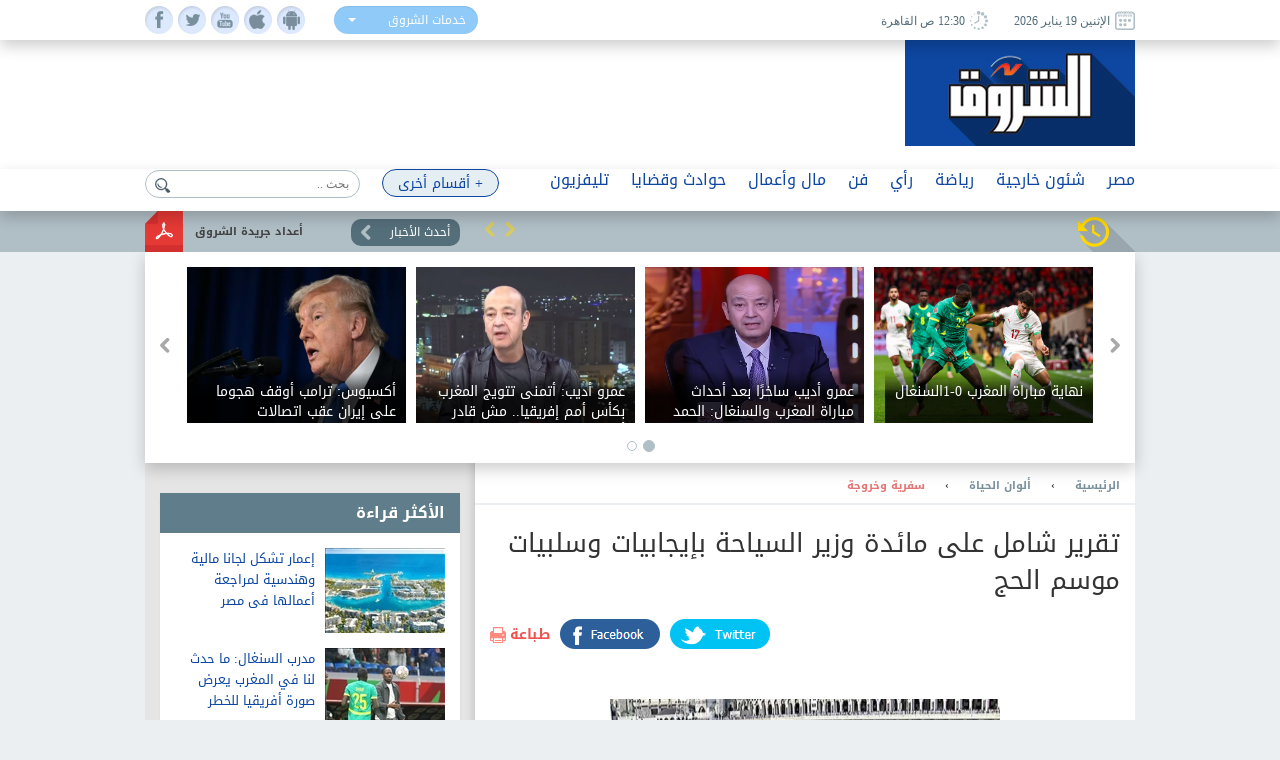

--- FILE ---
content_type: text/html; charset=utf-8
request_url: https://www.shorouknews.com/news/view.aspx?cdate=08072024&id=c64106e2-e8ce-4bf0-aa93-4cdfa3e5944f
body_size: 18963
content:


<!DOCTYPE html PUBLIC "-//W3C//DTD XHTML 1.0 Transitional//EN" "http://www.w3.org/TR/xhtml1/DTD/xhtml1-transitional.dtd">
<html xmlns="http://www.w3.org/1999/xhtml" xml:lang="ar-eg" lang="ar-eg">
<head id="Head1"><link id="MetaUrl_Canonical" rel="canonical" href="https://www.shorouknews.com/news/view.aspx?cdate=08072024&amp;id=c64106e2-e8ce-4bf0-aa93-4cdfa3e5944f" /><meta content="text/html; charset=utf-8" />

    
    <script async src="https://pagead2.googlesyndication.com/pagead/js/adsbygoogle.js?client=ca-pub-1174047515069954"
     crossorigin="anonymous"></script>

    <script async src="https://pagead2.googlesyndication.com/pagead/js/adsbygoogle.js?client=ca-pub-7072246965452303"
     crossorigin="anonymous"></script>
    


<script type='text/javascript'>
    var googletag = googletag || {};
    googletag.cmd = googletag.cmd || [];
    (function () {
        var gads = document.createElement('script');
        gads.async = true;
        gads.type = 'text/javascript';
        var useSSL = 'https:' == document.location.protocol;
        gads.src = (useSSL ? 'https:' : 'http:') +
          '//www.googletagservices.com/tag/js/gpt.js';
        var node = document.getElementsByTagName('script')[0];
        node.parentNode.insertBefore(gads, node);
    })();
    </script>

    <script type='text/javascript'>
        var popupSlot, popupSlot_Home;
        googletag.cmd.push(function () {

            //Managed by Clip
            googletag.defineSlot('/12740106/Home_Right_Wide_Skyscraper_160x600', [160, 600], 'div-gpt-ad-1451389957496-0').addService(googletag.pubads());
            googletag.defineSlot('/12740106/Home_Left_Wide_Skyscraper_160x600', [160, 600], 'div-gpt-ad-1451389957496-1').addService(googletag.pubads());
            googletag.defineSlot('/12740106/Home_Leaderboard_Top_728x90', [728, 90], 'div-gpt-ad-1451389957496-2').addService(googletag.pubads());
            googletag.defineSlot('/12740106/Home_Inline_Rectangle_300x250', [300, 250], 'div-gpt-ad-1451389957496-3').addService(googletag.pubads());
            googletag.defineSlot('/12740106/Home_bottom_custom_570x300', [570, 300], 'div-gpt-ad-1451389957496-4').addService(googletag.pubads());
            googletag.defineSlot('/12740106/Home_2nd_Inline_Rectangle_300x250', [300, 250], 'div-gpt-ad-1451389957496-5').addService(googletag.pubads());
            googletag.defineSlot('/12740106/All_Sections_Inline_Rectangle_300x250', [300, 250], 'div-gpt-ad-1451405396578-2').addService(googletag.pubads());
            googletag.defineSlot('/12740106/All_Sections_2nd_Inline_Rectangle_300x250', [300, 250], 'div-gpt-ad-1451405396578-0').addService(googletag.pubads());
            googletag.defineSlot('/12740106/All_Sections_Leaderboard_Top_728x90', [728, 90], 'div-gpt-ad-1451405396578-3').addService(googletag.pubads());
            googletag.defineSlot('/12740106/All_Sections_Left_Wide_Skyscraper_160x600', [160, 600], 'div-gpt-ad-1451405396578-4').addService(googletag.pubads());
            googletag.defineSlot('/12740106/All_Sections_Right_Wide_Skyscraper_160x600', [160, 600], 'div-gpt-ad-1451405396578-5').addService(googletag.pubads());
            googletag.defineSlot('/12740106/Shorouknews_Innernews_300x600', [300, 600], 'div-gpt-ad-1470315169849-0').addService(googletag.pubads());
            googletag.defineSlot('/12740106/Shorouknews_MultiSize', [[468, 60], [320, 100], [320, 50], [600, 90]], 'div-gpt-ad-1521454979168-0').addService(googletag.pubads());

            popupSlot_Home = googletag.defineSlot('/12740106/Home_Popup_780x400', [780, 400], 'div-gpt-ad-1451998315035-1').addService(googletag.pubads());
            popupSlot = googletag.defineSlot('/12740106/All_Sections_Popup_780x400', [780, 400], 'div-gpt-ad-1451998315035-0').addService(googletag.pubads());

            //googletag.pubads().enableSingleRequest();
            googletag.pubads().collapseEmptyDivs();

            googletag.pubads().addEventListener('slotRenderEnded', function (event) { slotRenderEnded(event); });

            googletag.enableServices();
        });


    </script>


<!-- Facebook Pixel Code -->
<script>
!function(f,b,e,v,n,t,s)
{if(f.fbq)return;n=f.fbq=function(){n.callMethod?
n.callMethod.apply(n,arguments):n.queue.push(arguments)};
if(!f._fbq)f._fbq=n;n.push=n;n.loaded=!0;n.version='2.0';
n.queue=[];t=b.createElement(e);t.async=!0;
t.src=v;s=b.getElementsByTagName(e)[0];
s.parentNode.insertBefore(t,s)}(window,document,'script',
'https://connect.facebook.net/en_US/fbevents.js');
 fbq('init', '2392364917476331'); 
fbq('track', 'PageView');
</script>
<noscript>
 <img height="1" width="1" src="https://www.facebook.com/tr?id=2392364917476331&ev=PageView&noscript=1"/>
</noscript>
<!-- End Facebook Pixel Code -->

    <title>
	
        تقرير شامل على مائدة وزير السياحة بإيجابيات وسلبيات موسم الحج - 
        بوابة الشروق
</title><meta property="fb:pages" content="91753888816" />
    <script src='/_Scripts/_JavaScript/ServiceManager-2.0.js' type="text/javascript"></script>
    <script src='/_Scripts/_JavaScript/jquery.min.js' type="text/javascript"></script>
    <script src='/_Scripts/_JavaScript/bootstrap.min.js' type="text/javascript"></script>
    <script src='/_Scripts/_JavaScript/jquery.hoverImageEnlarge.js' type="text/javascript"></script>
    <script src='/_Scripts/_JavaScript/superfish.js' type="text/javascript"></script>
    <script src="https://cdn.speakol.com/widget/js/speakol-widget-v2.js"></script>
    <script type="text/javascript">
        $(document.body).on('click', '.dropdown-menu li', function (event) {

            var $target = $(event.currentTarget);

            $target.closest('.btn-group')
                .find('[data-bind="label"]').text($target.text())
                .end()
                .children('.dropdown-toggle').dropdown('toggle');

            return false;

        });
    </script>
    <script type="text/javascript">
        (function ($) { //create closure so we can safely use $ as alias for jQuery
            $(document).ready(function () {
                // initialise plugin
                var example = $('#example').superfish({
                    //add options here if required
                });
                // buttons to demonstrate Superfish's public methods
                $('.destroy').on('click', function () {
                    example.superfish('destroy');
                });
                $('.init').on('click', function () {
                    example.superfish();
                });
                $('.open').on('click', function () {
                    example.children('li:first').superfish('show');
                });
                $('.close').on('click', function () {
                    example.children('li:first').superfish('hide');
                });
            });
        })(jQuery);
    </script>
    <meta id="Head_MetaFBCover" property="og:image" content="https://www.shorouknews.com/uploadedimages/Other/original/625647_1720362530.jpg"></meta>
    <meta property="og:image:width" content="390" />
    <meta property="og:image:height" content="275" />
    <meta property="fb:app_id" content="300970513306659" />
   
    


    <script type="text/javascript">
        var _sf_startpt = (new Date()).getTime()
    </script>
    
    <div id="fb-root"></div>
    <script>(function (d, s, id) {
                var js, fjs = d.getElementsByTagName(s)[0];
                if (d.getElementById(id)) return;
                js = d.createElement(s); js.id = id;
                js.src = "//connect.facebook.net/ar_AR/sdk.js#xfbml=1&version=v2.6&appId=300970513306659";
                fjs.parentNode.insertBefore(js, fjs);
            }(document, 'script', 'facebook-jssdk'));
    </script>
    
    
    <script src="../_Scripts/_JavaScript/jquery.jcarousel.min.js"></script>
    <script src="../_Scripts/_JavaScript/jcarousel.connected-carousels.js"></script>
    <script src="../_Scripts/_JavaScript/jquery.fancybox.js?x=3"></script>


    <script type="application/ld+json">
    {
      "@context": "https://schema.org",
      "@type": "NewsArticle",
      "headline": 'تقرير شامل على مائدة وزير السياحة بإيجابيات وسلبيات موسم الحج',
      "image": [
        'https://www.shorouknews.com/uploadedimages/Other/original/625647_1720362530.jpg'
       ],
      "datePublished": '2024-07-08T13:16:17.7500000' ,
      "dateModified": '2024-07-08T13:16:17.7500000',
      "author": [{
          "@type": "Organization",
          "name": 'سفرية وخروجة',
          "url": 'https://www.shorouknews.com/people-life/trips'
        },
        {
          "@type": "Organization",
          "name": 'ألوان الحياة',
          "url": 'https://www.shorouknews.com/people-life'
                 }]
    }
    </script>

    <script type="text/javascript">
        $(document).ready(function () {
            /*
			 *  Simple image gallery. Uses default settings
			 */

            $('.fancybox').fancybox();

            /*
			 *  Different effects
			 */

            // Change title type, overlay closing speed
            $(".fancybox-effects-a").fancybox({
                helpers: {
                    title: {
                        type: 'outside'
                    },
                    overlay: {
                        speedOut: 0
                    }
                }
            });

            // Disable opening and closing animations, change title type
            $(".fancybox-effects-b").fancybox({
                openEffect: 'none',
                closeEffect: 'none',

                helpers: {
                    title: {
                        type: 'over'
                    }
                }
            });

            // Set custom style, close if clicked, change title type and overlay color
            $(".fancybox-effects-c").fancybox({
                wrapCSS: 'fancybox-custom',
                closeClick: true,

                openEffect: 'none',

                helpers: {
                    title: {
                        type: 'inside'
                    },
                    overlay: {
                        css: {
                            'background': 'rgba(238,238,238,0.85)'
                        }
                    }
                }
            });

            // Remove padding, set opening and closing animations, close if clicked and disable overlay
            $(".fancybox-effects-d").fancybox({
                padding: 0,

                openEffect: 'elastic',
                openSpeed: 150,

                closeEffect: 'elastic',
                closeSpeed: 150,

                closeClick: true,

                helpers: {
                    overlay: null
                }
            });

            /*
			 *  Button helper. Disable animations, hide close button, change title type and content
			 */

            $('.fancybox-buttons').fancybox({
                openEffect: 'none',
                closeEffect: 'none',

                prevEffect: 'none',
                nextEffect: 'none',

                closeBtn: false,

                helpers: {
                    title: {
                        type: 'inside'
                    },
                    buttons: {}
                },

                afterLoad: function () {
                    this.title = 'Image ' + (this.index + 1) + ' of ' + this.group.length + (this.title ? ' - ' + this.title : '');
                }
            });


            /*
			 *  Thumbnail helper. Disable animations, hide close button, arrows and slide to next gallery item if clicked
			 */

            $('.fancybox-thumbs').fancybox({
                prevEffect: 'none',
                nextEffect: 'none',

                closeBtn: false,
                arrows: false,
                nextClick: true,

                helpers: {
                    thumbs: {
                        width: 50,
                        height: 50
                    }
                }
            });

            /*
			 *  Media helper. Group items, disable animations, hide arrows, enable media and button helpers.
			*/
            $('.fancybox-media')
                .attr('rel', 'media-gallery')
                .fancybox({
                    openEffect: 'none',
                    closeEffect: 'none',
                    prevEffect: 'none',
                    nextEffect: 'none',

                    arrows: false,
                    helpers: {
                        media: {},
                        buttons: {}
                    }
                });

            /*
			 *  Open manually
			 */

            $("#fancybox-manual-a").click(function () {
                $.fancybox.open('1_b.jpg');
            });

            $("#fancybox-manual-b").click(function () {
                $.fancybox.open({
                    href: 'iframe.html',
                    type: 'iframe',
                    padding: 5
                });
            });

            $("#fancybox-manual-c").click(function () {
                $.fancybox.open([
                    {
                        href: '1_b.jpg',
                        title: 'My title'
                    }, {
                        href: '2_b.jpg',
                        title: '2nd title'
                    }, {
                        href: '3_b.jpg'
                    }
                ], {
                        helpers: {
                            thumbs: {
                                width: 75,
                                height: 50
                            }
                        }
                    });
            });


        });
    </script>
    <style type="text/css">
        .fancybox-custom .fancybox-skin {
            box-shadow: 0 0 50px #222;
        }
    </style>

<meta name="keyWords" /><meta name="description" content="غرفة السياحة: شركة رحلات ومنافع السعودية تتحمل أضرار مخيمات الحجاج في المشاعر المقدسة

" /><link href="../App_Themes/Site_Blue/bootstrap.css" type="text/css" rel="stylesheet" /><link href="../App_Themes/Site_Blue/Font/droidarabickufi.css" type="text/css" rel="stylesheet" /><link href="../App_Themes/Site_Blue/main25.css" type="text/css" rel="stylesheet" /><link href="../App_Themes/Site_Blue/reset.css" type="text/css" rel="stylesheet" /></head>
<body>
    <form method="post" action="./view.aspx?cdate=08072024&amp;id=c64106e2-e8ce-4bf0-aa93-4cdfa3e5944f" id="form1">
<div class="aspNetHidden">
<input type="hidden" name="__VIEWSTATE" id="__VIEWSTATE" value="EhkMD/nuVQNo2uISABLAaD4w0pjtfAAJUpDZazcJkxTgWfshoOD05nVCaD0HwqKUn9Q2d17zvN57SqUY7Z/oyDZX4V0y9x8nAYj7juQ1P/g=" />
</div>

<div class="aspNetHidden">

	<input type="hidden" name="__VIEWSTATEGENERATOR" id="__VIEWSTATEGENERATOR" value="B69F4D26" />
	<input type="hidden" name="__EVENTTARGET" id="__EVENTTARGET" value="" />
	<input type="hidden" name="__EVENTARGUMENT" id="__EVENTARGUMENT" value="" />
	<input type="hidden" name="__EVENTVALIDATION" id="__EVENTVALIDATION" value="XGKa2UDMlWGqJvYGxHWgJcBKkBoiiRJlCfAynUOS7Xxwjv3DUo1+vdu7jWf7roVzOL8yfZeu6LZC8KagC/ffOoOaBqHX1S0vvt/nPWsArVj/t0RcuvpIncMIeiKFcjSBF+nYjC4NDPICWuw9vzfeCYzPg9JnbCBvSdks/nYYYxngypF2nTuBCPtPXsNlxZzbNkAMMnbIzGUN5RIybt7GZw==" />
</div>
    <!-- Start Alexa Certify Javascript -->
    <script type="text/javascript" src="https://d31qbv1cthcecs.cloudfront.net/atrk.js"></script>
    <script type="text/javascript">
        _atrk_opts = { atrk_acct: "RaMVf1a8n5000a", domain: "shorouknews.com" }; atrk();
    </script>
    <noscript>
        <img src="https://d5nxst8fruw4z.cloudfront.net/atrk.gif?account=RaMVf1a8n5000a" style="display: none"
            height="1" width="1" alt="" />
    </noscript>
    <!-- End Alexa Certify Javascript -->
    

    <!-- HEADER -->
    <header>

	    <div class="top">
		    <div class="wrapper">
			    <div class="socialIcons">
				    <ul>
					    <li><a class="fb" href="https://www.facebook.com/shorouknews" target="_blank"> </a></li>
					    <li><a class="tw" href="https://twitter.com/#!/shorouk_news" target="_blank"> </a></li>
					    <li><a class="yt" href="https://www.youtube.com/channel/UCGONWo6kCXGwtyA8SHrHIAw" target="_blank"> </a></li>
                        <li><a class="ios" href="https://itunes.apple.com/us/app/%D8%A7%D9%84%D8%B4%D8%B1%D9%88%D9%82/id1458481490" target="_blank"> </a></li>
                        <li><a class="android" href="https://play.google.com/store/apps/details?id=com.priland.shorouknews" target="_blank"> </a></li>
				    </ul>
			    </div>
			    <div class="servSelect">
				    <div class="btn-group btn-input clearfix">
					    <button type="button" class="dropdown-toggle form-control" data-toggle="dropdown">
						    <span data-bind="label">خدمات الشروق</span> <span class="caret"></span>
					    </button>
					    <ul class="dropdown-menu" role="menu">
                            <li><a href="../currency">أسعار العملات</a></li>
                         
						    <li><a href="../prayertimes">مواقيت الصلاة</a></li>
                            <li><a href="../rss">تلقيمات RSS</a></li>
                            <li><a href="../apps">خدمات الموبايل</a></li>
					    </ul>
				    </div>
			    </div>
                
			    <div class="dateArea">
				    <span>
					    <i><img src="../app_themes/images/date-ico.jpg" alt="" /></i>
					    الإثنين 19 يناير 2026
				    </span>
				    <span>
					    <i><img src="../app_themes/images/clock-ico.jpg" alt="" /></i>
					     12:30 ص  القاهرة</span>
				    
			    </div>
		    </div>
	    </div>
	
	    <div class="middleHeader">
		    <div class="wrapper">
			    <div class="logo">
				    <a href="../">
					    <img src="../app_themes/images/logo.jpg" alt="بوابة الشروق" />
				    </a>
			    </div>
			    <div id="Body_DivAd" class="ad">
                     
<!-- /12740106/All_Sections_Leaderboard_Top_728x90 -->
<div id='div-gpt-ad-1451405396578-3' style='height: 90px; width: 728px;'>
    <script type='text/javascript'>
        googletag.cmd.push(function () { googletag.display('div-gpt-ad-1451405396578-3'); });
    </script>
</div>

			    </div>
			    <div class="clear"></div>
               
		    </div>
	    </div>

        <!-- RAMADAN -->
        <div class="blank">
        </div>
        <!-- RAMADAN -->
         
        <div class="navArea">
		
		    <nav>

			    <ul class="navFirstul">

				    <li class="search">
				     
<script type="text/javascript">
    function clickButton(e, buttonid) {
        //    debugger;
        var bt = document.getElementById(buttonid);
        if (typeof (bt) == 'object') {
            if (navigator.appName.indexOf("Netscape") > -1) {
                if (e.keyCode == 13) {
                    if (bt && typeof (bt.click) == 'undefined') {
                        bt.click = addClickFunction1(bt);
                    }
                }
            }
            if (navigator.appName.indexOf("Microsoft Internet Explorer") > -1) {
                if (event.keyCode == 13) {
                    bt.click();
                    return false;
                }
            }
        }
    }

    function addClickFunction1(bt) {
        //    debugger;
        var result = true;
        if (bt.onclick) result = bt.onclick();
        if (typeof (result) == 'undefined' || result) {
            eval(bt.href);
        }
    }
  
  

</script>
<div id="Body_SearchControl1_Panel1" onkeypress="javascript:return WebForm_FireDefaultButton(event, &#39;Body_SearchControl1_lbtn_Search&#39;)">
	
<div class="search">
    <input type="submit" name="ctl00$ctl00$Body$SearchControl1$lbtn_Search" value="" id="Body_SearchControl1_lbtn_Search" class="searchBtn btn btn-default" aria-label="Left Align" />
    <input name="ctl00$ctl00$Body$SearchControl1$TextBox1" type="text" id="Body_SearchControl1_TextBox1" class="searchBox glyphicon glyphicon-search" placeholder="بحث .." onkeypress="javascript:return clickButton(event,&#39;Body_SearchControl1_lbtn_Search&#39;);" />
    </div>

</div>

				    </li>



          
                



                   <li class="moreNavItem">

                        <ul class="sf-menu" id="example">
                                <li class="moreDropDown">
					                <a class="moreDropDownBtn" href="#" >+ أقسام أخرى</a>

					    <ul>
                             
                                    <li>
								        <a href='/local'>محافظات</a>
                                        
							        </li>
                                 
                                    <li>
								        <a href='/ladies'>مرأة</a>
                                        
							        </li>
                                 
                                    <li>
								        <a href='/variety'>منوعات</a>
                                        <ul id="Body_RptrOtherSections_UlMenu_2">
                                            
                                                       <li><a href='/variety/Internet-Comm'>تكنولوجيا</a></li>
                                                
                                                       <li><a href='/variety/sciences'>علوم</a></li>
                                                
                                                       <li><a href='/variety/Youth-Edu'>شباب وتعليم</a></li>
                                                
                                                       <li><a href='/variety/RostomSt'>9 شارع رستم</a></li>
                                                
                                                       <li><a href='/variety/health'>صحة</a></li>
                                                
                                        </ul>
							        </li>
                                 
                                    <li>
								        <a href='/universities'>جامعات</a>
                                        
							        </li>
                                 
                                    <li>
								        <a href='/people-life'>ألوان الحياة</a>
                                        <ul id="Body_RptrOtherSections_UlMenu_4">
                                            
                                                       <li><a href='/people-life/animals'>حيوانات أليفة</a></li>
                                                
                                                       <li><a href='/people-life/trips'>سفرية وخروجة</a></li>
                                                
                                                       <li><a href='/people-life/history'>تاريخ</a></li>
                                                
                                        </ul>
							        </li>
                                 
                                    <li>
								        <a href='/auto'>سيارات</a>
                                        
							        </li>
                                 
                                    <li>
								        <a href='/Culture'>ثقافة</a>
                                        
							        </li>
                                 
					
                            
                            <li><a href="../galleries" id="Body_A3">صور </a></li>
                            <li><a href="../caricature" id="Body_A4">كاريكاتير </a></li>
                            <li><a href="https://eg.waseet.shorouknews.com/ar/site/cairo/index" id="Body_A2" target="_blank">الوسيط</a></li>
                                       
					    </ul>

    </li>
    </ul>

				    </li>











                    
                                  <li class="dropdown">
                                  	    <a href='/egypt' class="dropdown-toggle disabled" data-toggle="dropdown" role="button" aria-expanded="false">مصر</a>
                                 
                                    	    <ul id="Body_RptrSections_UlMenu_0" class="dropdown-menu" role="menu">
                                                <hr>
                                         <li class="dropDown-innerWithli">
                                              <ul class="dropDown-innerWithColor">

                                                 
                                                  <li class="thumbs">
                                                      <div class="subTop">
                                                             
											                        <a href="/news/view.aspx?cdate=18012026&id=da3e9a5d-468e-4a17-a920-f5a2b5b28e3a">
											                         <img id="Body_RptrSections_RptrLatestNews_0_imgNews_0" src="https://www.shorouknews.com/uploadedimages/Other/original/%d8%b53%d8%ab34%d9%84%d9%8434%d8%a8%d8%a8%d8%a8333.JPG" />
												                        <span>فريد زهران: انتخابات النواب 2025 شهدت هامش حركة أفضل من 2020</span>
											                        </a>
                                                                
											                        <a href="/news/view.aspx?cdate=18012026&id=c9d30ba2-c591-4b55-95c9-8bd8f45737e6">
											                         <img id="Body_RptrSections_RptrLatestNews_0_imgNews_1" src="https://www.shorouknews.com/uploadedimages/Other/original/786543456789.JPG" />
												                        <span>متحدث الحكومة: الإعلان عن تفاصيل خطة الدين قريبا.. ولا علاقة لها بأي تعديل وزاري</span>
											                        </a>
                                                                
											                        <a href="/news/view.aspx?cdate=18012026&id=9b00286d-7d3e-4a39-958a-ab29beac0420">
											                         <img id="Body_RptrSections_RptrLatestNews_0_imgNews_2" src="https://www.shorouknews.com/uploadedimages/Other/original/34%d8%a843%d8%a84%d9%844%d9%844.JPG" />
												                        <span>متحدث الحكومة: نصدر الذهب الخام لكن نسعى إلى إنشاء مصفاة لتحقيق قيمة مضافة</span>
											                        </a>
                                                                
											                        <a href="/news/view.aspx?cdate=18012026&id=b46d09af-2cbc-452d-98a3-f8d8e2995039">
											                         <img id="Body_RptrSections_RptrLatestNews_0_imgNews_3" src="https://www.shorouknews.com/uploadedimages/Other/original/23%d9%8a23%d8%a83%d9%8a23%d9%8a223.JPG" />
												                        <span>فريد زهران: البرلمان السابق لم يُقبل فيه استجواب واحد طوال 5 سنوات.. ونتعشم في مجلس نواب مغاير</span>
											                        </a>
                                                                
                                                          <div class="clear"></div>
                                                          </div>
                                                      
                                                      </li>
                                                </ul>
                                            </li>
                                        </ul>
                                    </li>
                                
                                  <li class="dropdown">
                                  	    <a href='/Politics' class="dropdown-toggle disabled" data-toggle="dropdown" role="button" aria-expanded="false">شئون خارجية</a>
                                 
                                    	    <ul id="Body_RptrSections_UlMenu_1" class="dropdown-menu" role="menu">
                                                <hr>
                                         <li class="dropDown-innerWithli">
                                              <ul class="dropDown-innerWithColor">

                                                 <li id="Body_RptrSections_LiSubSections_1" class="subSections">
									                <ul>
                                                        
                                                                <li class="subSectionsItem">
                                                                    <h2>
                                                                        <a href='/Politics/arab'>
                                                                            شرق أوسط</a>
                                                                    </h2>
                                                                </li>
                                                            
                                                                <li class="subSectionsItem">
                                                                    <h2>
                                                                        <a href='/Politics/world'>
                                                                            العالم</a>
                                                                    </h2>
                                                                </li>
                                                            
                                                    </ul>
                                                        </li>
                                                  <li class="thumbs">
                                                      <div class="subTop">
                                                             
											                        <a href="/news/view.aspx?cdate=19012026&id=4081bdad-7681-4e30-a9fd-70e2d5d2afcd">
											                         <img id="Body_RptrSections_RptrLatestNews_1_imgNews_0" src="https://www.shorouknews.com/uploadedimages/Other/original/4%d8%a844%d8%a8333%d8%a8.jpg" />
												                        <span>اليابان: استقالة نائب من الحزب المعارض بعد احتجاجات على اجتماعه مع نتنياهو</span>
											                        </a>
                                                                
											                        <a href="/news/view.aspx?cdate=18012026&id=20602a95-9f89-47ff-affa-be8fa908cf1a">
											                         <img id="Body_RptrSections_RptrLatestNews_1_imgNews_1" src="https://www.shorouknews.com/uploadedimages/Other/original/%d8%ae908898888888888888888888888888888888888888888888888888888888888888888888888888888888.jpg" />
												                        <span>مصرع 5 أشخاص في اصطدام قطارين فائقي السرعة بإسبانيا</span>
											                        </a>
                                                                
											                        <a href="/news/view.aspx?cdate=18012026&id=dc3b267c-1146-493a-91cb-96c51d014450">
											                         <img id="Body_RptrSections_RptrLatestNews_1_imgNews_2" src="https://www.shorouknews.com/uploadedimages/Other/original/1304619.jpg" />
												                        <span>الرئيس الإيراني: قدمت توصيات لمجلس الأمن القومي برفع قيود الإنترنت</span>
											                        </a>
                                                                
                                                          <div class="clear"></div>
                                                          </div>
                                                      
                                                      </li>
                                                </ul>
                                            </li>
                                        </ul>
                                    </li>
                                
                                  <li class="dropdown">
                                  	    <a href='/sports' class="dropdown-toggle disabled" data-toggle="dropdown" role="button" aria-expanded="false">رياضة</a>
                                 
                                    	    <ul id="Body_RptrSections_UlMenu_2" class="dropdown-menu" role="menu">
                                                <hr>
                                         <li class="dropDown-innerWithli">
                                              <ul class="dropDown-innerWithColor">

                                                 <li id="Body_RptrSections_LiSubSections_2" class="subSections">
									                <ul>
                                                        
                                                                <li class="subSectionsItem">
                                                                    <h2>
                                                                        <a href='/sports/local-sports'>
                                                                            رياضة محلية</a>
                                                                    </h2>
                                                                </li>
                                                            
                                                                <li class="subSectionsItem">
                                                                    <h2>
                                                                        <a href='/sports/international'>
                                                                            رياضة عالمية</a>
                                                                    </h2>
                                                                </li>
                                                            
                                                    </ul>
                                                        </li>
                                                  <li class="thumbs">
                                                      <div class="subTop">
                                                             
											                        <a href="/news/view.aspx?cdate=19012026&id=afb88af2-9601-45b5-9571-ccbe0d046a0d">
											                         <img id="Body_RptrSections_RptrLatestNews_2_imgNews_0" src="https://www.shorouknews.com/uploadedimages/Sections/Sports/original/gettyimages-2256947387-612x612.jpg" />
												                        <span>فولكروج يمنح ميلان فوزًا ثمينًا على ليتشي ويواصل مطاردة صدارة الدوري الإيطالي </span>
											                        </a>
                                                                
											                        <a href="/news/view.aspx?cdate=19012026&id=6d2f1609-4cfc-4491-8c3b-604ef259d16c">
											                         <img id="Body_RptrSections_RptrLatestNews_2_imgNews_1" src="https://www.shorouknews.com/uploadedimages/Sections/Sports/original/real-sociedad-barcelona-2026.jpg" />
												                        <span>برشلونة يخسر بسلاحه المفضل أمام ريال سوسيداد في الدوري الإسباني</span>
											                        </a>
                                                                
											                        <a href="/news/view.aspx?cdate=19012026&id=f75b76bb-8e81-4865-a501-78c7548ff54f">
											                         <img id="Body_RptrSections_RptrLatestNews_2_imgNews_2" src="https://www.shorouknews.com/uploadedimages/Sections/Sports/original/gettyimages-2256406612-612x612.jpg" />
												                        <span>بابي جاي يدخل تاريخ السنغال بالهدف ضد المغرب</span>
											                        </a>
                                                                
                                                          <div class="clear"></div>
                                                          </div>
                                                      
                                                      </li>
                                                </ul>
                                            </li>
                                        </ul>
                                    </li>
                                
                                  <li class="dropdown">
                                  	    <a href='/columns' class="dropdown-toggle disabled" data-toggle="dropdown" role="button" aria-expanded="false">رأي</a>
                                 
                                    	    
                                    </li>
                                
                                  <li class="dropdown">
                                  	    <a href='/art' class="dropdown-toggle disabled" data-toggle="dropdown" role="button" aria-expanded="false">فن</a>
                                 
                                    	    <ul id="Body_RptrSections_UlMenu_4" class="dropdown-menu" role="menu">
                                                <hr>
                                         <li class="dropDown-innerWithli">
                                              <ul class="dropDown-innerWithColor">

                                                 
                                                  <li class="thumbs">
                                                      <div class="subTop">
                                                             
											                        <a href="/news/view.aspx?cdate=18012026&id=34b7d34f-001e-4be3-b507-61d3b6589d60">
											                         <img id="Body_RptrSections_RptrLatestNews_4_imgNews_0" src="https://www.shorouknews.com/uploadedimages/Other/original/3%d9%8a2%d8%b6%d9%8a3%d8%a83%d8%a82323.JPG" />
												                        <span>فيديو.. فاروق حسني: تركي آل الشيخ رجل ودود ومؤثر عاطفيا</span>
											                        </a>
                                                                
											                        <a href="/news/view.aspx?cdate=18012026&id=e7f8fd6a-84ce-4315-be9a-e093d24cb256">
											                         <img id="Body_RptrSections_RptrLatestNews_4_imgNews_1" src="https://www.shorouknews.com/uploadedimages/Other/original/4d480a0c-b4fb-47a1-83c7-8f83de0d0f333333e2.jpg" />
												                        <span>بعد توقف 3 سنوات.. الثقافة تعلن رسميا عودة المهرجان القومي للسينما المصرية مع يوبيله الفضي</span>
											                        </a>
                                                                
											                        <a href="/news/view.aspx?cdate=18012026&id=b3c74158-f4d9-4f01-86d2-c4e148e4fb23">
											                         <img id="Body_RptrSections_RptrLatestNews_4_imgNews_2" src="https://www.shorouknews.com/uploadedimages/Box/original/%d9%85%d8%b9%d8%b1%d8%b6%20%d8%a3%d8%ad%d9%84%d8%a7%d9%85%20%d9%85%d8%a4%d8%ac%d9%84%d8%a9%20%d9%8a%d9%88%d8%ab%d9%82%20%d9%84%d8%ad%d8%b8%d8%a7%d8%aa%20%d9%85%d9%86%20%d8%a7%d9%84%d8%ad%d9%8a%d8%a7%d8%a9%20%d9%81%d9%8a%20%d8%b5%d9%84%d8%a7%d8%ad%20%d8%b7%d8%a7%d9%87%d8%b1%20%d9%85%d9%86%2020%20%d9%88%d8%ad%d8%aa%d9%89%20%d9%86%d9%87%d8%a7%d9%8a%d8%a9%20%d9%8a%d9%86%d8%a7%d9%8a%d8%b1.jpg" />
												                        <span>معرض أحلام مؤجلة يوثق لحظات من الحياة في صلاح طاهر من 20 وحتى نهاية يناير</span>
											                        </a>
                                                                
											                        <a href="/news/view.aspx?cdate=18012026&id=4e57afa8-50b5-4c76-ad32-99c9608beae8">
											                         <img id="Body_RptrSections_RptrLatestNews_4_imgNews_3" src="https://www.shorouknews.com/uploadedimages/Box/original/%d8%a7%d9%84%d9%85%d8%aa%d8%ad%d9%81%20%d8%a7%d9%84%d9%85%d8%b5%d8%b1%d9%8a%20%d8%a7%d9%84%d9%83%d8%a8%d9%8a%d8%b1%20%d8%a3%d9%8a%d9%82%d9%88%d9%86%d8%a9%20%d8%ab%d9%82%d8%a7%d9%81%d9%8a%d8%a9.jpg" />
												                        <span>غدا.. المتحف المصري الكبير أيقونة ثقافية تروي قصة الإنسان المصري في ملتقى الهناجر الثقافي</span>
											                        </a>
                                                                
                                                          <div class="clear"></div>
                                                          </div>
                                                      
                                                      </li>
                                                </ul>
                                            </li>
                                        </ul>
                                    </li>
                                
                                  <li class="dropdown">
                                  	    <a href='/Economy' class="dropdown-toggle disabled" data-toggle="dropdown" role="button" aria-expanded="false">مال وأعمال</a>
                                 
                                    	    <ul id="Body_RptrSections_UlMenu_5" class="dropdown-menu" role="menu">
                                                <hr>
                                         <li class="dropDown-innerWithli">
                                              <ul class="dropDown-innerWithColor">

                                                 <li id="Body_RptrSections_LiSubSections_5" class="subSections">
									                <ul>
                                                        
                                                                <li class="subSectionsItem">
                                                                    <h2>
                                                                        <a href='/Economy/business'>
                                                                            أعمال</a>
                                                                    </h2>
                                                                </li>
                                                            
                                                                <li class="subSectionsItem">
                                                                    <h2>
                                                                        <a href='/Economy/citizines'>
                                                                            مواطن</a>
                                                                    </h2>
                                                                </li>
                                                            
                                                    </ul>
                                                        </li>
                                                  <li class="thumbs">
                                                      <div class="subTop">
                                                             
											                        <a href="/news/view.aspx?cdate=18012026&id=130a5153-2641-454c-b95f-0b8190877695">
											                         <img id="Body_RptrSections_RptrLatestNews_5_imgNews_0" src="https://www.shorouknews.com/uploadedimages/Other/original/12%d9%8a3%d8%a823%d8%a823%d8%a8343.JPG" />
												                        <span>هيئة الأنفاق: مشروعات النقل لا تُقاس بطول مسارها فقط بل بحجم تأثيرها</span>
											                        </a>
                                                                
											                        <a href="/news/view.aspx?cdate=18012026&id=d18b4965-ae45-4588-aaa1-7204a5ae7113">
											                         <img id="Body_RptrSections_RptrLatestNews_5_imgNews_1" src="https://www.shorouknews.com/uploadedimages/Other/original/7965847365785967908-.jpg" />
												                        <span>بعد واقعة الانتهاك ضد نزلاء دار رعاية.. التضامن: وضعنا آلية واضحة للرقابة المستمرة </span>
											                        </a>
                                                                
											                        <a href="/news/view.aspx?cdate=18012026&id=60675a7a-879a-40ae-b8e7-a551a3d7399e">
											                         <img id="Body_RptrSections_RptrLatestNews_5_imgNews_2" src="https://www.shorouknews.com/uploadedimages/Other/original/...%d8%a7%d9%84%d9%87%d9%8a%d8%a6%d8%a9%20%d8%a7%d9%84%d9%82%d9%88%d9%85%d9%8a%d8%a9%20%d9%84%d8%b3%d9%83%d9%83%20%d8%ad%d8%af%d9%8a%d8%af%20%d9%85%d8%b5%d8%b1.jpg" />
												                        <span>السكة الحديد: وقف حجز تذاكر القطارات عبر فوري ووكلائها بداية من اليوم</span>
											                        </a>
                                                                
                                                          <div class="clear"></div>
                                                          </div>
                                                      
                                                      </li>
                                                </ul>
                                            </li>
                                        </ul>
                                    </li>
                                
                                  <li class="dropdown">
                                  	    <a href='/accidents' class="dropdown-toggle disabled" data-toggle="dropdown" role="button" aria-expanded="false">حوادث وقضايا</a>
                                 
                                    	    <ul id="Body_RptrSections_UlMenu_6" class="dropdown-menu" role="menu">
                                                <hr>
                                         <li class="dropDown-innerWithli">
                                              <ul class="dropDown-innerWithColor">

                                                 
                                                  <li class="thumbs">
                                                      <div class="subTop">
                                                             
											                        <a href="/news/view.aspx?cdate=19012026&id=61cb9812-9698-4563-af0c-221ff757a42e">
											                         <img id="Body_RptrSections_RptrLatestNews_6_imgNews_0" src="https://www.shorouknews.com/uploadedimages/Other/original/%d8%aa%d8%ac%d8%af%d9%8a%d8%af%20%d8%ad%d8%a8%d8%b3%20%d8%b4%d8%a7%d8%a8%20%d8%af%d9%87%d8%b3.jpg" />
												                        <span>حبس متهم بقتل ابنته والاعتداء عليها جنسيا في مطروح.. وإخلاء سبيل والدتها</span>
											                        </a>
                                                                
											                        <a href="/news/view.aspx?cdate=19012026&id=a9fc9716-0af1-48a2-a3d6-475583bcd6ed">
											                         <img id="Body_RptrSections_RptrLatestNews_6_imgNews_1" src="https://www.shorouknews.com/uploadedimages/Other/original/%d8%a7%d9%84%d8%a7%d8%ac%d9%87%d8%b2%d9%87-%d8%a7%d9%84%d8%a7%d9%85%d9%86%d9%8a%d9%87.jpg" />
												                        <span>ضبط 5 متهمين باختطاف واحتجاز  شخص في مطروح</span>
											                        </a>
                                                                
											                        <a href="/news/view.aspx?cdate=18012026&id=5aff1309-e00f-44f0-bba0-623cbf716771">
											                         <img id="Body_RptrSections_RptrLatestNews_6_imgNews_2" src="https://www.shorouknews.com/uploadedimages/Other/original/%d8%b4%d8%ae%d8%b5%d9%8a%d9%86%20%d9%85%d8%aa%d9%87%d9%85%d9%8a%d9%86%20%d8%b3.jpg" />
												                        <span>ضبط شقيقين لاتهامهما بالتعدي جنسيا على نجل أحدهما في البحيرة</span>
											                        </a>
                                                                
											                        <a href="/news/view.aspx?cdate=18012026&id=03de736e-8b6e-4f29-abbb-e0e543184270">
											                         <img id="Body_RptrSections_RptrLatestNews_6_imgNews_3" src="https://www.shorouknews.com/uploadedimages/Other/original/3%d8%ab233%d9%82232323.JPG" />
												                        <span>هددها بالضرب.. ضبط سائق تاكسي بتهمة سب سيدة بسبب الأجرة في الإسكندرية</span>
											                        </a>
                                                                
                                                          <div class="clear"></div>
                                                          </div>
                                                      
                                                      </li>
                                                </ul>
                                            </li>
                                        </ul>
                                    </li>
                                
                                  <li class="dropdown">
                                  	    <a href='/tv' class="dropdown-toggle disabled" data-toggle="dropdown" role="button" aria-expanded="false">تليفزيون</a>
                                 
                                    	    <ul id="Body_RptrSections_UlMenu_7" class="dropdown-menu" role="menu">
                                                <hr>
                                         <li class="dropDown-innerWithli">
                                              <ul class="dropDown-innerWithColor">

                                                 
                                                  <li class="thumbs">
                                                      <div class="subTop">
                                                             
											                        <a href="/news/view.aspx?cdate=18012026&id=fd305af4-7191-40c1-ad48-58c3f3f8482f">
											                         <img id="Body_RptrSections_RptrLatestNews_7_imgNews_0" src="https://www.shorouknews.com/uploadedimages/Other/original/%d8%ab%d8%a833%d9%8a3%d9%82323%d9%8a.JPG" />
												                        <span>لميس الحديدي عن أحداث مباراة السنغال والمغرب: النهائي قلب عك خالص</span>
											                        </a>
                                                                
											                        <a href="/news/view.aspx?cdate=18012026&id=cb98c397-0fc2-4dd2-8ada-c1c8ea793360">
											                         <img id="Body_RptrSections_RptrLatestNews_7_imgNews_1" src="https://www.shorouknews.com/uploadedimages/Other/original/4fr4f4t55555.JPG" />
												                        <span>عمرو أديب ساخرًا بعد أحداث مباراة المغرب والسنغال: الحمد لله إننا مش النهائي</span>
											                        </a>
                                                                
											                        <a href="/news/view.aspx?cdate=18012026&id=4bb1abee-27b3-40c3-88e7-fcb6bccaba7c">
											                         <img id="Body_RptrSections_RptrLatestNews_7_imgNews_2" src="https://www.shorouknews.com/uploadedimages/Other/original/%d8%aa%d8%aa78877888888888888888888888888888888888888888888888888888888888888888888888888888888888888.JPG" />
												                        <span>عمرو أديب عن جدل التغيير أو التعديل الوزاري المحتمل: النجاح معيار الاستمرار</span>
											                        </a>
                                                                
											                        <a href="/news/view.aspx?cdate=18012026&id=7fba71b0-fb11-4600-8963-0cba82c3d222">
											                         <img id="Body_RptrSections_RptrLatestNews_7_imgNews_3" src="https://www.shorouknews.com/uploadedimages/Other/original/%d9%8a3323333333333333333333333333333333333333333333333333333333333333333333333333333333333333333.JPG" />
												                        <span>تامر أمين: يجب أن يبدأ في إعداد منتخب جديد لمصر من الآن </span>
											                        </a>
                                                                
                                                          <div class="clear"></div>
                                                          </div>
                                                      
                                                      </li>
                                                </ul>
                                            </li>
                                        </ul>
                                    </li>
                                

			    </ul>
				

				
			

		    </nav>

	    </div>

	    <div class="tickerArea">
		    <div class="wrapper"> 
			
		    <div class="tickerMain">
                        <div class="ticker">
                            <div id="carousel-ticker" class="carousel slide" data-ride="carousel">
                                <!-- Wrapper for slides -->
                                <div class="carousel-inner" role="listbox">

                                    

                                </div>
                            </div>
                            <!-- Controls -->
                            <a class="left carousel-control" href="#carousel-ticker" role="button" data-slide="prev">
                                <img src='/app_themes/images/yellowArrow-l-ico.png' alt="">
                            </a>
                            <a class="right carousel-control" href="#carousel-ticker" role="button" data-slide="next">
                                <img src='/app_themes/images/yellowArrow-r-ico.png' alt="">
                            </a>
                        </div>
                    </div>

			    <a href="../pdf" class="pdf">أعداد جريدة الشروق</a>
		
	
			    <div class="latestNewsBtn">
				    <a href="../news">أحدث الأخبار</a>
			    </div>
			
		    </div>
	    </div>

           

    </header>
    <!-- HEADER -->


    <div id="Body_Div1" class="wrapper">
        
<script type="text/javascript">
    var adDivID = "div-gpt-ad-1451998315035-0";

    function slotRenderEnded(event) {
        if (event.slot === popupSlot) {
            if (event.isEmpty)
                $("#adPopup").attr("class", "hideAd");
            else {
                var status = $('#' + adDivID).css("display");
                if (status != 'none') {
                    $("#adPopup").attr("class", "showAd");
                    setTimeout(function () {
                        $("#adPopup").attr("class", "hideAd");
                    }, 22000);
                    $(".showAd .close").click(function () {
                        $("#adPopup").attr("class", "hideAd");
                    });
                }
            }
        }
    }
</script>
<div id="adPopup" class="hideAd">
    <div class="close">
    </div>
   <!-- /12740106/All_Sections_Popup_780x400 -->
<div id='div-gpt-ad-1451998315035-0' style='height:400px; width:780px;'>
<script type='text/javascript'>
    googletag.cmd.push(function () { googletag.display('div-gpt-ad-1451998315035-0'); });
</script>
</div>
</div>

        
<div class="shorouknews_TakeOver_left">
  <!-- /12740106/All_Sections_Left_Wide_Skyscraper_160x600 -->
<div id='div-gpt-ad-1451405396578-4' style='height:600px; width:160px;'>
<script type='text/javascript'>
    googletag.cmd.push(function () { googletag.display('div-gpt-ad-1451405396578-4'); });
</script>
</div>
</div>

        
<div class="shorouknews_TakeOver_right">
   <!-- /12740106/All_Sections_Right_Wide_Skyscraper_160x600 -->
<div id='div-gpt-ad-1451405396578-5' style='height:600px; width:160px;'>
<script type='text/javascript'>
    googletag.cmd.push(function () { googletag.display('div-gpt-ad-1451405396578-5'); });
</script>
</div>
</div>

        
        
    <div id="Body_Body_DivTrackCode">
    </div>

    <div class="container">
        <div class="topHotNews">
            <div id="carousel-example-generic" class="carousel slide" data-ride="carousel">
                <!-- Indicators -->
                <ol class="carousel-indicators">
                    
                            <li data-target="#carousel-example-generic" data-slide-to='0' class='active'></li>
                        
                            <li data-target="#carousel-example-generic" data-slide-to='1' class=''></li>
                        
                </ol>

                <!-- Wrapper for slides -->
                <div class="carousel-inner" role="listbox">
                    
                            <div class='item active'><ul class='carouThumbs'>
                            <li>
                                <a href='/news/view.aspx?cdate=18012026&id=7da972f5-110b-494c-b802-a6bf6762f43f'>
                                    <img src='https://www.shorouknews.com/uploadedimages/Sections/Sports/original/moroco-senegal.jpg'
                                        title='' alt='' width="170"
                                        height="120" />
                                    <span>نهاية مباراة المغرب 0-1السنغال </span>
                                </a>
                            </li>
                            
                        
                            
                            <li>
                                <a href='/news/view.aspx?cdate=18012026&id=cb98c397-0fc2-4dd2-8ada-c1c8ea793360'>
                                    <img src='https://www.shorouknews.com/uploadedimages/Other/original/4fr4f4t55555.JPG'
                                        title='' alt='' width="170"
                                        height="120" />
                                    <span>عمرو أديب ساخرًا بعد أحداث مباراة المغرب والسنغال: الحمد لله إننا مش النهائي</span>
                                </a>
                            </li>
                            
                        
                            
                            <li>
                                <a href='/news/view.aspx?cdate=18012026&id=bec38b77-ead9-4d2b-b6e3-5cb240384caa'>
                                    <img src='https://www.shorouknews.com/uploadedimages/Other/original/خ8999999999999999999777777777777777777777777777777777777777777777777777777777777777777777777777777777777777777777777777777777777777777777777777777777777777777777.JPG'
                                        title='' alt='' width="170"
                                        height="120" />
                                    <span>عمرو أديب: أتمنى تتويج المغرب بكأس أمم إفريقيا.. مش قادر أكون سنغالي</span>
                                </a>
                            </li>
                            
                        
                            
                            <li>
                                <a href='/news/view.aspx?cdate=18012026&id=dfb04936-22bd-4967-9ef0-0cb285baf62b'>
                                    <img src='https://www.shorouknews.com/uploadedimages/Other/original/893498390930930923.JPG'
                                        title='' alt='' width="170"
                                        height="120" />
                                    <span>أكسيوس: ترامب أوقف هجوما على إيران عقب اتصالات دبلوماسية معها</span>
                                </a>
                            </li>
                            </ul></div>
                        
                            <div class='item'><ul class='carouThumbs'>
                            <li>
                                <a href='/news/view.aspx?cdate=18012026&id=347a78ce-0caf-470c-8a80-81fa8e749351'>
                                    <img src='https://www.shorouknews.com/uploadedimages/Other/original/إحالة 5 من قيادات هيئة الدواء المصرية للمحاكمة العاجلة44444444444444444.jpg'
                                        title='' alt='' width="170"
                                        height="120" />
                                    <span>هيئة الدواء: لا توجد أية رسوم أو تراخيص مطلوبة لنشاط التركيبات الصيدلية </span>
                                </a>
                            </li>
                            
                        
                            
                            <li>
                                <a href='/news/view.aspx?cdate=18012026&id=fd305af4-7191-40c1-ad48-58c3f3f8482f'>
                                    <img src='https://www.shorouknews.com/uploadedimages/Other/original/ثب33ي3ق323ي.JPG'
                                        title='' alt='' width="170"
                                        height="120" />
                                    <span>لميس الحديدي عن أحداث مباراة السنغال والمغرب: النهائي قلب عك خالص</span>
                                </a>
                            </li>
                            
                        
                            
                            <li>
                                <a href='/news/view.aspx?cdate=18012026&id=5cc7a8a6-4db0-444d-ac8d-ce34d8b679eb'>
                                    <img src='https://www.shorouknews.com/uploadedimages/Sections/Sports/original/bounou-final3.jpg'
                                        title='' alt='' width="170"
                                        height="120" />
                                    <span>التعادل السلبي يحسم الشوط الأول بين المغرب والسنغال في نهائي أفريقيا</span>
                                </a>
                            </li>
                            
                        
                            
                            <li>
                                <a href='/news/view.aspx?cdate=18012026&id=d18b4965-ae45-4588-aaa1-7204a5ae7113'>
                                    <img src='https://www.shorouknews.com/uploadedimages/Other/original/7965847365785967908-.jpg'
                                        title='' alt='' width="170"
                                        height="120" />
                                    <span>بعد واقعة الانتهاك ضد نزلاء دار رعاية.. التضامن: وضعنا آلية واضحة للرقابة المستمرة </span>
                                </a>
                            </li>
                            </ul></div>
                        
                </div>

                <!-- Controls -->
                <a class="left carousel-control" href="#carousel-example-generic" role="button" data-slide="prev">
                    <img src="../app_themes/images/greyArrow-l-ico.png" alt="">
                </a>
                <a class="right carousel-control" href="#carousel-example-generic" role="button" data-slide="next">
                    <img src="../app_themes/images/greyArrow-r-ico.png" alt="">
                </a>
            </div>
        </div>

        <div class="leftArea">

            <div class="leftSep"></div>

            <div class="adMain">
                <div class="ad">
                    
<div class="adSquare">
    <!-- /12740106/All_Sections_Inline_Rectangle_300x250 -->
<div id='div-gpt-ad-1451405396578-2' style='height:250px; width:300px;'>
<script type='text/javascript'>
    googletag.cmd.push(function () { googletag.display('div-gpt-ad-1451405396578-2'); });
</script>
</div>
</div>



                </div>
            </div>
            <blockquote id="Body_Body_MostReadNews_Bq_MostViewed">
       <div class="title">
                    <h1>الأكثر قراءة
                    </h1>
                </div>
                <div class="content">
                    <ul class="leftAreaList">
                        
                                <li>
                                    <div class="image">
                                        <a href="/news/view.aspx?cdate=17012026&id=a0a8a5dd-1493-49ec-b324-218ce0decd46">
                                            <img id="Body_Body_MostReadNews_RptrMostviewed_imgNews_0" src="https://www.shorouknews.com/uploadedimages/Other/thumb/Capture433333333333333%d8%a83.JPG" />
                                        </a>
                                    </div>
                                    <div class="text lineHeight">
                                        <a href="/news/view.aspx?cdate=17012026&id=a0a8a5dd-1493-49ec-b324-218ce0decd46">إعمار تشكل لجانا مالية وهندسية لمراجعة أعمالها فى مصر</a>
                                    </div>
                                    <div class="clear"></div>
                                </li>
                            
                                <li>
                                    <div class="image">
                                        <a href="/news/view.aspx?cdate=17012026&id=a578e3f7-b1fd-4c8f-b848-7c56495f2967">
                                            <img id="Body_Body_MostReadNews_RptrMostviewed_imgNews_1" src="https://www.shorouknews.com/uploadedimages/Sections/Sports/thumb/thiaw-senegal-coach.jpg" />
                                        </a>
                                    </div>
                                    <div class="text lineHeight">
                                        <a href="/news/view.aspx?cdate=17012026&id=a578e3f7-b1fd-4c8f-b848-7c56495f2967">مدرب السنغال: ما حدث لنا في المغرب يعرض صورة أفريقيا للخطر</a>
                                    </div>
                                    <div class="clear"></div>
                                </li>
                            
                                <li>
                                    <div class="image">
                                        <a href="/news/view.aspx?cdate=17012026&id=96035e26-0f84-492d-aed7-1defbf9f3ae7">
                                            <img id="Body_Body_MostReadNews_RptrMostviewed_imgNews_2" src="https://www.shorouknews.com/uploadedimages/Sections/Sports/thumb/patrice-motsepe.jpg" />
                                        </a>
                                    </div>
                                    <div class="text lineHeight">
                                        <a href="/news/view.aspx?cdate=17012026&id=96035e26-0f84-492d-aed7-1defbf9f3ae7">موتسيبي يعلن تعديل موعد كأس أمم أفريقيا 2027</a>
                                    </div>
                                    <div class="clear"></div>
                                </li>
                            
                                <li>
                                    <div class="image">
                                        <a href="/news/view.aspx?cdate=17012026&id=6c1c0dd4-5fad-455f-86db-255774c2b594">
                                            <img id="Body_Body_MostReadNews_RptrMostviewed_imgNews_3" src="https://www.shorouknews.com/uploadedimages/Other/thumb/9098786875475896708-9.JPG" />
                                        </a>
                                    </div>
                                    <div class="text lineHeight">
                                        <a href="/news/view.aspx?cdate=17012026&id=6c1c0dd4-5fad-455f-86db-255774c2b594">من قلب الهرم إلى الكشري والتنورة.. كيف وثق البلوجر الأمريكي آي سبيد شو رحلته في مصر بأطول بث على يوتيوب؟</a>
                                    </div>
                                    <div class="clear"></div>
                                </li>
                            
                    </ul>
                </div>
    </blockquote>
            <blockquote id="Body_Body_Speakol_Left_Bq_MostViewed">
       <div class="title">
                    <h1>قد يعجبك أيضا
                    </h1>
                </div>
                <div class="content">
                    
                    <div class="speakol-widget" id="sp-wi-1213">
                        <script>
                            (spksdk = window.spksdk || []).push({
                                widget_id: "wi-1213",
                                element: "sp-wi-1213"
                            });
                        </script>
                    </div>
                    
                </div>
    </blockquote>

            <div class="adMain">
                <div class="ad">
                    
<!-- /12740106/Shorouknews_Innernews_300x600 -->
<div id='div-gpt-ad-1470315169849-0' style='height: 600px; width: 300px;'>
    <script>
        googletag.cmd.push(function () { googletag.display('div-gpt-ad-1470315169849-0'); });
    </script>
</div>

                </div>
            </div>
            <blockquote>
                <div id="Body_Body_Poll1_DivPollResult" style="display: none">
</div>

<div id="Body_Body_Poll1_DivVote">
    <div class="title">
        <h1>شارك برأيك</h1>
    </div>
    <div class="content voteContent">
        <strong>
            هل تؤيد استمرار حسام حسن في الإدارة الفنية للمنتخب؟</strong>

        <table id="Body_Body_Poll1_RblAnswers">
	<tr>
		<td><input id="Body_Body_Poll1_RblAnswers_0" type="radio" name="ctl00$ctl00$Body$Body$Poll1$RblAnswers" value="b02ab9ae-5b50-4318-b07a-d4c32c9a8fca" /><label for="Body_Body_Poll1_RblAnswers_0">نعم</label></td>
	</tr><tr>
		<td><input id="Body_Body_Poll1_RblAnswers_1" type="radio" name="ctl00$ctl00$Body$Body$Poll1$RblAnswers" value="f8268477-79f4-4053-8639-7e9cce5398fe" /><label for="Body_Body_Poll1_RblAnswers_1">لا</label></td>
	</tr>
</table>
         <div class="voteActions">
        <a class="results" href="javascript:void(0)" onclick="result()">النتـائـج</a>
        <a class="vote" href="javascript:void(0)" onclick="vote()">تصويت</a>
    </div>
        <div class="clear"></div>
    </div>


   

</div>


<script type="text/javascript" language="javascript">
    function vote() {
        var pollDetailsID = $("#Body_Body_Poll1_DivVote").find("input:checked[type='radio']").val();
        if (pollDetailsID) {

            var manager = new serviceManager();
            manager.serviceUrl = '/_Services/PollManagement.asmx/Vote';
            manager.data = '{pollDetailsID:' + JSON.stringify(pollDetailsID) + ',pollID:' + JSON.stringify("8b1fc133-0dcb-40b9-a562-c8138b7ec9a6") + '}';

            manager.run("DivPollResult", function () {
                result(true);
                $("#Body_Body_Poll1_DivVote").remove();
            });
        }
        else
            alert("لم تقم بتسجيل أي اختيار");
    }



    function result(voted) {

        $("#Body_Body_Poll1_DivVote").hide();
        var manager = new serviceManager();
        manager.serviceUrl = '/_Services/ControlsManagement.asmx/GetPollResult';
        manager.data = '{pollID:' + JSON.stringify('8b1fc133-0dcb-40b9-a562-c8138b7ec9a6') + '}';
        manager.run("Body_Body_Poll1_DivPollResult", function () {
            if (!voted)
                $("#Body_Body_Poll1_DivPollResult").append('<div class="resultBackBg"> <a id="backA" class="resultBack" href="javascript:void(0)" onclick="back();">رجوع</a> </div>');

            $("#Body_Body_Poll1_DivPollResult").show("slow");
        });
    }

    function back() {
        $("#Body_Body_Poll1_DivPollResult").hide();
        $("#Body_Body_Poll1_DivPollResult").html("");
        $("#Body_Body_Poll1_DivVote").show("slow");
    }
</script>


            </blockquote>

            <div class="adMain">
                <div class="ad">
                    
<div class="adSquare">
<!-- /12740106/All_Sections_2nd_Inline_Rectangle_300x250 -->
<div id='div-gpt-ad-1451405396578-0' style='height:250px; width:300px;'>
<script type='text/javascript'>
    googletag.cmd.push(function () { googletag.display('div-gpt-ad-1451405396578-0'); });
</script>
</div>
</div>

                </div>
            </div>
            
        </div>
        <!-- leftArea END -->
        <div class="rightArea">
            <div class="breadCrumb">
                <ul>
                    <li><a href='/'>الرئيسية</a></li>
                    <li>›
                    </li>
                    <li><a href='/people-life'>
                        ألوان الحياة</a></li>
                    <li>›
                    </li>
                    <li class="selected"><a href='/people-life/trips'>
                        سفرية وخروجة</a></li>
                </ul>
                <div class="clear"></div>
            </div>

            <div class="innerNews">
                
                <div class="topDetails" data-spy="affix" data-offset-top="400" id="sticky">
                    <h2></h2>
                    <h1>تقرير شامل على مائدة وزير السياحة بإيجابيات وسلبيات موسم الحج</h1>
                    

                    <div class="clear"></div>
                    <div class="sharing">
                        <a class="printIcon" target="_blank" href='/news/print.aspx?cdate=08072024&id=c64106e2-e8ce-4bf0-aa93-4cdfa3e5944f'>طباعة</a>
                        <div class="fbShare">
                            <a href="javascript:return false;" id="shareButton"></a>
                        </div>

                        

                        <div class="twShare">
                            <a href="#" onclick="return share_click(400, 300)"></a>
                        </div>
                        

                        

                        <!-- Modal Start-->
                        <div class="modal fade" id="divShareFb" tabindex="-1" role="dialog" aria-labelledby="myModalLabel">
                            <div class="modal-dialog" role="document">
                                <div class="modal-content fbShareModalMain">
                                    <button type="button" id="close" class="close" data-dismiss="modal" aria-label="Close"><span aria-hidden="true">&times;</span></button>
                                    <div class="modal-body fbShareModal">
                                        <div class="right">
                                            <strong>أعجبك الموضوع؟</strong>
                                            <span>سجّل إعجابك بصفحتنا على فيسبوك لتحصل على المزيد</span>
                                        </div>
                                        <div class="fb-like" data-href="https://www.facebook.com/shorouknews" data-layout="box_count" data-action="like" data-show-faces="false" data-share="false"></div>

                                        <div class="clear"></div>

                                        <div class="link">
                                            أنا معجب بالشروق بالفعل،<a href="#" onclick="javascript:setCookie('ShoroukNewsFbLiked', 'Dont Show', 365); $('#divShareFb').modal('hide');return false; "> لا تظهر هذه الرسالة مرة أخرى</a> .
                                        </div>

                                    </div>
                                </div>
                            </div>
                        </div>
                        <!-- Modal End-->

                        <script type="text/javascript">
                            $(document).ready(function () {
                                function alignModal() {
                                    var modalDialog = $(this).find(".modal-dialog");

                                    // Applying the top margin on modal dialog to align it vertically center
                                    modalDialog.css("margin-top", Math.max(0, ($(window).height() - modalDialog.height()) / 2));
                                }
                                // Align modal when it is displayed
                                $(".modal").on("shown.bs.modal", alignModal);

                                // Align modal when user resize the window
                                $(window).on("resize", function () {
                                    $(".modal:visible").each(alignModal);
                                });
                            });
                        </script>
                        <div class="clear"></div>
                    </div>
                </div>
                <div id="Body_Body_DivImage" class="image">
                    <img src="https://www.shorouknews.com/uploadedimages/Other/original/625647_1720362530.jpg" id="Body_Body_imageMain" width="390" height="275" alt="" />
                    <div class="clear"></div>
                    <span>
                        
                    </span>
                </div>

                <div id="Body_Body_DivAd" style="max-width: 600px; margin: 20px auto; text-align: center;">
                    

<!-- /12740106/Shorouknews_MultiSize -->
<div id='div-gpt-ad-1521454979168-0'>
    <script>
        googletag.cmd.push(function () { googletag.display('div-gpt-ad-1521454979168-0'); });
    </script>
</div>
                </div>

                <div class="date">
                    <strong class="newsAuthor">
                        </strong>
                    <strong>
                        طاهر القطان
                    </strong>
                    <br />
                    <span>نشر في:
                            الإثنين 8 يوليه 2024 - 1:16 م 
                            | آخر تحديث:
                        الإثنين 8 يوليه 2024 - 1:16 م 
                    </span>
                </div>
                <div class="eventContent eventContentNone">
                    <p><strong>انتهت سامية سامي، رئيس بعثة الحج السياحي ورئيس الإدارة المركزية للرقابة على الشركات بوزارة السياحة والآثار، من إعداد تقرير شامل بإيجابيات وسلبيات موسم الحج السياحي وأداء شركات السياحة خلال الموسم لتقديمه إلى وزير السياحة والآثار، أشرف فتحي. وأشارت إلى أن التقرير سيشمل كافة الإيجابيات والسلبيات التي مر بها الموسم بعد انتهاء عودة كافة حجاج السياحة من الأراضي المقدسة، مشددة على أنه لولا بعض الأزمات البسيطة التي واجهت الحجاج في منى وعرفات لكان موسم الحج هذا العام مثالياً.</strong></p>
<p>وفي سياق متصل، حسمت غرفة شركات ووكالات السفر والسياحة الشكاوى التي تقدم بها بعض الحجاج بسبب تضررهم من نقص الخدمات في مناطق المشاعر المقدسة. وبادرت الغرفة بسرعة التدخل لدى شركة رحلات ومنافع لضرورة اتخاذ الإجراءات اللازمة بشأن بعض السلبيات والقصور في تقديم الخدمات في بعض مراكز الخدمة الميدانية بالمشاعر، وجارٍ التواصل في هذا الشأن بما يحقق مصلحة الحجاج ويضمن حقوقهم.</p>
<p>وأكدت الغرفة أن ما حدث في بعض مخيمات حجاج شركات السياحة في مناطق المشاعر المقدسة "عرفات ومزدلفة ومنى" هو مسئولية شركة رحلات ومنافع للسياحة السعودية، وأن شركات السياحة تنحصر مسئولياتها في حجز السكن بمكة المكرمة والمدينة المنورة وتوفير وسائل الانتقال بالمملكة العربية السعودية منذ لحظة وصول الحجاج وحتى عودتهم، فضلاً عن توفير وسيلة سفر وعودة للحاج، هذا بالإضافة إلى إجراءات استخراج التأشيرة للحاج على المسار الإلكتروني لحجاج الخارج، وكافة الإجراءات الإدارية المتعلقة بوزارة السياحة والآثار.</p>
<p>وأضافت غرفة شركات ووكالات السفر والسياحة في كتابها الدوري رقم 183 بتوقيع المدير التنفيذي أسامة عمارة، أن كل ما يتعلق بتقديم الخدمات في مناطق المشاعر المقدسة "عرفات ومنى ومزدلفة" يندرج تحت مظلة العقد المبرم بين الغرفة وشركة رحلات ومنافع للسياحة، المسئولة عن تقديم الخدمة للحجاج، والتي يعمل على تنفيذها مبدئياً مراكز الخدمة التابعة للشركة وفقًا للاشتراطات الصادرة من وزارة الحج والعمرة السعودية. وأوضحت الغرفة أنه ترتب على ذلك تدخلها لدى شركة رحلات ومنافع لضرورة اتخاذ الإجراءات اللازمة بشأن بعض السلبيات والقصور في تقديم الخدمات في بعض مراكز الخدمة الميدانية بالمشاعر.</p>
<p>كانت شركات السياحة المنظمة للحج قد طالبت بضرورة إجراء حصر شامل للكيانات السياحية غير الشرعية والسماسرة في كافة المحافظات حتى القرى، ومراجعة نظام عملهم قانونًا وتراخيصهم في مزاولة النشاط وغيره من الألف إلى الياء، لأنهم السبب الرئيس لما حدث هذا العام من كثرة الوفيات بين ضيوف الرحمن. وأكدت أن مواجهة الكيانات غير الشرعية هي مسئولية تضامنية بين كل جهات الدولة وليس وزارة السياحة والآثار فقط، التي تقوم بالرقابة على شركات السياحة وجميع الأنشطة السياحية النظامية وليس لها سلطان على السماسرة والكيانات غير الشرعية التي لم تحصل على رخصة سياحية.</p>
                </div>
                
                <div class="clear"></div>
                
                <br />

                
                
                <div class="smsShorouk">
                    <a class="newsInnerSms" href="../mobile-alerts.aspx">خدمة الشروق للرسائل القصيرة SMS..
                اشترك الآن لتصلك أهم الأخبار لحظة بلحظة </a>
                </div>
                <div class="clear">
                </div>
                <br />
                
                

<div class="secRelated">
    <div class="title red">قد يعجبك أيضا</div>
    
    <div class="speakol-widget" id="sp-wi-1090">
        <script>
            (spksdk = window.spksdk || []).push({
                widget_id: "wi-1090",
                element: "sp-wi-1090"
            });
        </script>
    </div>
    
    <div class="clear"></div>
</div>

                <div class="clear"></div>
            </div>
            <br />
            <div class="commenter">
                <!-- Comments -->
                <a name="Comments"></a>
                <div id="Body_Body_DivComments">
                    <!-- do not delete start -->
                    <a name="Commenter"></a>
                    <!-- do not delete end -->
                    <div class="title">شارك بتعليقك</div>
                    <div class="commenterContent">
                        <fb:comments width="639" href='https://www.shorouknews.com/news/view.aspx?cdate=08072024&id=c64106e2-e8ce-4bf0-aa93-4cdfa3e5944f'
                            num_posts='10'></fb:comments>
                    </div>

                </div>
            </div>

        </div>
        <!-- rightArea END -->
        <div class="clear"></div>
    </div>


    </div>
    <!-- Footer -->

    <footer>
	<div class="top">
		<div class="ad">
			
<div class="footerAd">
    <div class="adCenter">
        <!-- /12740106/Home_bottom_custom_570x300 -->
        <div id='div-gpt-ad-1451389957496-4' style='height: 300px; width: 570px;'>
            <script type='text/javascript'>
                googletag.cmd.push(function () { googletag.display('div-gpt-ad-1451389957496-4'); });
            </script>
        </div>
    </div>
</div>

		</div>
	</div>
	<div class="bottom">
		<div class="wrapper">

            
                           <ul><li class="first">
                                  	<a href='/egypt' class="dropdown-toggle disabled" data-toggle="dropdown" role="button" aria-expanded="false">مصر</a>
                                 		     </li>
                                                
                              </ul>
                            
                           <ul><li class="first">
                                  	<a href='/Politics' class="dropdown-toggle disabled" data-toggle="dropdown" role="button" aria-expanded="false">شئون خارجية</a>
                                 		     </li>
                                                
                                                        <li>
                                                        
                                                                <a href='/Politics/arab'>
                                                                    شرق أوسط</a>
                                                        </li>
                                                    
                                                        <li>
                                                        
                                                                <a href='/Politics/world'>
                                                                    العالم</a>
                                                        </li>
                                                    
                              </ul>
                            
                           <ul><li class="first">
                                  	<a href='/sports' class="dropdown-toggle disabled" data-toggle="dropdown" role="button" aria-expanded="false">رياضة</a>
                                 		     </li>
                                                
                                                        <li>
                                                        
                                                                <a href='/sports/local-sports'>
                                                                    رياضة محلية</a>
                                                        </li>
                                                    
                                                        <li>
                                                        
                                                                <a href='/sports/international'>
                                                                    رياضة عالمية</a>
                                                        </li>
                                                    
                              </ul>
                            
                           <ul><li class="first">
                                  	<a href='/art' class="dropdown-toggle disabled" data-toggle="dropdown" role="button" aria-expanded="false">فن</a>
                                 		     </li>
                                                
                              </ul>
                            
                           <ul><li class="first">
                                  	<a href='/Economy' class="dropdown-toggle disabled" data-toggle="dropdown" role="button" aria-expanded="false">مال وأعمال</a>
                                 		     </li>
                                                
                                                        <li>
                                                        
                                                                <a href='/Economy/business'>
                                                                    أعمال</a>
                                                        </li>
                                                    
                                                        <li>
                                                        
                                                                <a href='/Economy/citizines'>
                                                                    مواطن</a>
                                                        </li>
                                                    
                              </ul>
                            
                           <ul><li class="first">
                                  	<a href='/accidents' class="dropdown-toggle disabled" data-toggle="dropdown" role="button" aria-expanded="false">حوادث وقضايا</a>
                                 		     </li>
                                                
                              </ul>
                            
                           <ul><li class="first">
                                  	<a href='/tv' class="dropdown-toggle disabled" data-toggle="dropdown" role="button" aria-expanded="false">تليفزيون</a>
                                 		     </li>
                                                
                              </ul>
                            
                           <ul><li class="first">
                                  	<a href='/local' class="dropdown-toggle disabled" data-toggle="dropdown" role="button" aria-expanded="false">محافظات</a>
                                 		     </li>
                                                
                              </ul>
                            
                           <ul><li class="first">
                                  	<a href='/ladies' class="dropdown-toggle disabled" data-toggle="dropdown" role="button" aria-expanded="false">مرأة</a>
                                 		     </li>
                                                
                              </ul>
                            
                           <ul><li class="first">
                                  	<a href='/variety' class="dropdown-toggle disabled" data-toggle="dropdown" role="button" aria-expanded="false">منوعات</a>
                                 		     </li>
                                                
                                                        <li>
                                                        
                                                                <a href='/variety/Internet-Comm'>
                                                                    تكنولوجيا</a>
                                                        </li>
                                                    
                                                        <li>
                                                        
                                                                <a href='/variety/sciences'>
                                                                    علوم</a>
                                                        </li>
                                                    
                                                        <li>
                                                        
                                                                <a href='/variety/Youth-Edu'>
                                                                    شباب وتعليم</a>
                                                        </li>
                                                    
                                                        <li>
                                                        
                                                                <a href='/variety/RostomSt'>
                                                                    9 شارع رستم</a>
                                                        </li>
                                                    
                                                        <li>
                                                        
                                                                <a href='/variety/health'>
                                                                    صحة</a>
                                                        </li>
                                                    
                              </ul>
                            
                           <ul><li class="first">
                                  	<a href='/universities' class="dropdown-toggle disabled" data-toggle="dropdown" role="button" aria-expanded="false">جامعات</a>
                                 		     </li>
                                                
                              </ul>
                            
                           <ul><li class="first">
                                  	<a href='/people-life' class="dropdown-toggle disabled" data-toggle="dropdown" role="button" aria-expanded="false">ألوان الحياة</a>
                                 		     </li>
                                                
                                                        <li>
                                                        
                                                                <a href='/people-life/animals'>
                                                                    حيوانات أليفة</a>
                                                        </li>
                                                    
                                                        <li>
                                                        
                                                                <a href='/people-life/trips'>
                                                                    سفرية وخروجة</a>
                                                        </li>
                                                    
                                                        <li>
                                                        
                                                                <a href='/people-life/history'>
                                                                    تاريخ</a>
                                                        </li>
                                                    
                              </ul>
                            
                           <ul><li class="first">
                                  	<a href='/auto' class="dropdown-toggle disabled" data-toggle="dropdown" role="button" aria-expanded="false">سيارات</a>
                                 		     </li>
                                                
                              </ul>
                            
                           <ul><li class="first">
                                  	<a href='/Culture' class="dropdown-toggle disabled" data-toggle="dropdown" role="button" aria-expanded="false">ثقافة</a>
                                 		     </li>
                                                
                              </ul>
                            
                           <ul><li class="first">
                                  	<a href='/services' class="dropdown-toggle disabled" data-toggle="dropdown" role="button" aria-expanded="false">خدمات</a>
                                 		     </li>
                                                
                              </ul>
                            
		
		</div>
		<div class="clear"></div>
	</div>
	<div class="crArea">
		<div class="wrapper">
			<div class="right">
				<ul>
					<li><a href="../contact">اتصل بنا</a></li>
					<li><a href="../terms">شروط الإستخدام</a></li>
					<li><a href="../about">عن الموقع</a></li>
					<li><a href="../mobile-alerts.aspx">خدمة الرسائل</a></li>
				</ul>
				<span>بوابة الشروق  2026 جميع الحقوق محفوظة</span>
			</div>
			<div class="left">
				<strong>
					 <a class="clip" href="https://clipsolutions.com" target="_blank">
						<i><img src="../app_themes/images/clip-ico.jpg" alt="" /></i>
						تصميم وتطوير | CLIPSolutions
					</a>
				</strong>
				<strong>
				<a class="weatherLink" href="https://www.weather.com/" target="_blank">
						<i><img src="../app_themes/images/wa-ico.jpg" alt="" /></i>
						خدمة الطقس | Weather.com
					</a>
				</strong>
			</div>
			<div class="clear"></div>
		</div>
	</div>
</footer>


    
    

    <script type="text/javascript">
        $('#shareButton').click(function () {
            FB.ui({
                method: 'share',
                href: 'https://www.shorouknews.com/news/view.aspx?cdate=08072024&id=c64106e2-e8ce-4bf0-aa93-4cdfa3e5944f',
            }, function (response) {
                var cookie = getCookie("ShoroukNewsFbLiked");
                if (cookie == "") {
                    $('#divShareFb').modal();
                }
            });

        });

        function setCookie(cname, cvalue, exdays) {
            var d = new Date();
            d.setTime(d.getTime() + (exdays * 24 * 60 * 60 * 1000));
            var expires = "expires=" + d.toUTCString();
            document.cookie = cname + "=" + cvalue + "; " + expires;
        }

        function getCookie(cname) {
            var name = cname + "=";
            var ca = document.cookie.split(';');
            for (var i = 0; i < ca.length; i++) {
                var c = ca[i];
                while (c.charAt(0) == ' ') c = c.substring(1);
                if (c.indexOf(name) == 0) return c.substring(name.length, c.length);
            }
            return "";
        }

        function share_click(width, height, FT) {
            var leftPosition, topPosition;
            //Allow for borders.
            leftPosition = (window.screen.width / 2) - ((width / 2) + 10);
            //Allow for title and status bars.
            topPosition = (window.screen.height / 2) - ((height / 2) + 50);
            var windowFeatures = "status=no,height=" + height + ",width=" + width + ",resizable=yes,left=" + leftPosition + ",top=" + topPosition + ",screenX=" + leftPosition + ",screenY=" + topPosition + ",toolbar=no,menubar=no,scrollbars=no,location=no,directories=no";
            u = location.href;
            t = document.title;
            if (FT == "F") {
                //var popup = window.open('https://www.facebook.com/dialog/feed?app_id=300970513306659&display=popup&link=' + encodeURIComponent(u) + '&picture=' + encodeURIComponent('https://www.shorouknews.com/uploadedimages/Other/thumb/625647_1720362530.jpg').replace(/%20/g, "%2520") + '&redirect_uri=https://www.shorouknews.com/facebook-after-popup.aspx', 'sharer', windowFeatures);
            }
            else
                window.open('https://twitter.com/share?url=' + encodeURIComponent(u) + '&text=' + encodeURIComponent(t.substr(0, 100) + "..."), 'sharer', windowFeatures);
            return false;
        }

    </script>


    
    <!-- Google tag (gtag.js) -->
    <script async src="https://www.googletagmanager.com/gtag/js?id=G-9K72S3WSDG"></script>
    <script>
        window.dataLayer = window.dataLayer || [];
        function gtag(){dataLayer.push(arguments);}
        gtag('js', new Date());

        gtag('config', 'G-9K72S3WSDG');
    </script>
    
    
<script type="text/javascript">
//<![CDATA[
var theForm = document.forms['form1'];
if (!theForm) {
    theForm = document.form1;
}
function __doPostBack(eventTarget, eventArgument) {
    if (!theForm.onsubmit || (theForm.onsubmit() != false)) {
        theForm.__EVENTTARGET.value = eventTarget;
        theForm.__EVENTARGUMENT.value = eventArgument;
        theForm.submit();
    }
}
//]]>
</script>


<script src="/WebResource.axd?d=pynGkmcFUV13He1Qd6_TZMjtdy7pWoI5dMSqqeq1gC56QOW1uDh7-6u302OdO_JAkBABH7J2xesiL8KWb5gJCg2&amp;t=638286187360000000" type="text/javascript"></script>
</form>
<script defer src="https://static.cloudflareinsights.com/beacon.min.js/vcd15cbe7772f49c399c6a5babf22c1241717689176015" integrity="sha512-ZpsOmlRQV6y907TI0dKBHq9Md29nnaEIPlkf84rnaERnq6zvWvPUqr2ft8M1aS28oN72PdrCzSjY4U6VaAw1EQ==" data-cf-beacon='{"version":"2024.11.0","token":"ec53b9cb3c8c49518608ef24b103095c","r":1,"server_timing":{"name":{"cfCacheStatus":true,"cfEdge":true,"cfExtPri":true,"cfL4":true,"cfOrigin":true,"cfSpeedBrain":true},"location_startswith":null}}' crossorigin="anonymous"></script>
</body>
</html>


--- FILE ---
content_type: text/html; charset=utf-8
request_url: https://www.google.com/recaptcha/api2/aframe
body_size: 266
content:
<!DOCTYPE HTML><html><head><meta http-equiv="content-type" content="text/html; charset=UTF-8"></head><body><script nonce="CmpQhCVfB1lOi9ylA8aElQ">/** Anti-fraud and anti-abuse applications only. See google.com/recaptcha */ try{var clients={'sodar':'https://pagead2.googlesyndication.com/pagead/sodar?'};window.addEventListener("message",function(a){try{if(a.source===window.parent){var b=JSON.parse(a.data);var c=clients[b['id']];if(c){var d=document.createElement('img');d.src=c+b['params']+'&rc='+(localStorage.getItem("rc::a")?sessionStorage.getItem("rc::b"):"");window.document.body.appendChild(d);sessionStorage.setItem("rc::e",parseInt(sessionStorage.getItem("rc::e")||0)+1);localStorage.setItem("rc::h",'1768775408584');}}}catch(b){}});window.parent.postMessage("_grecaptcha_ready", "*");}catch(b){}</script></body></html>